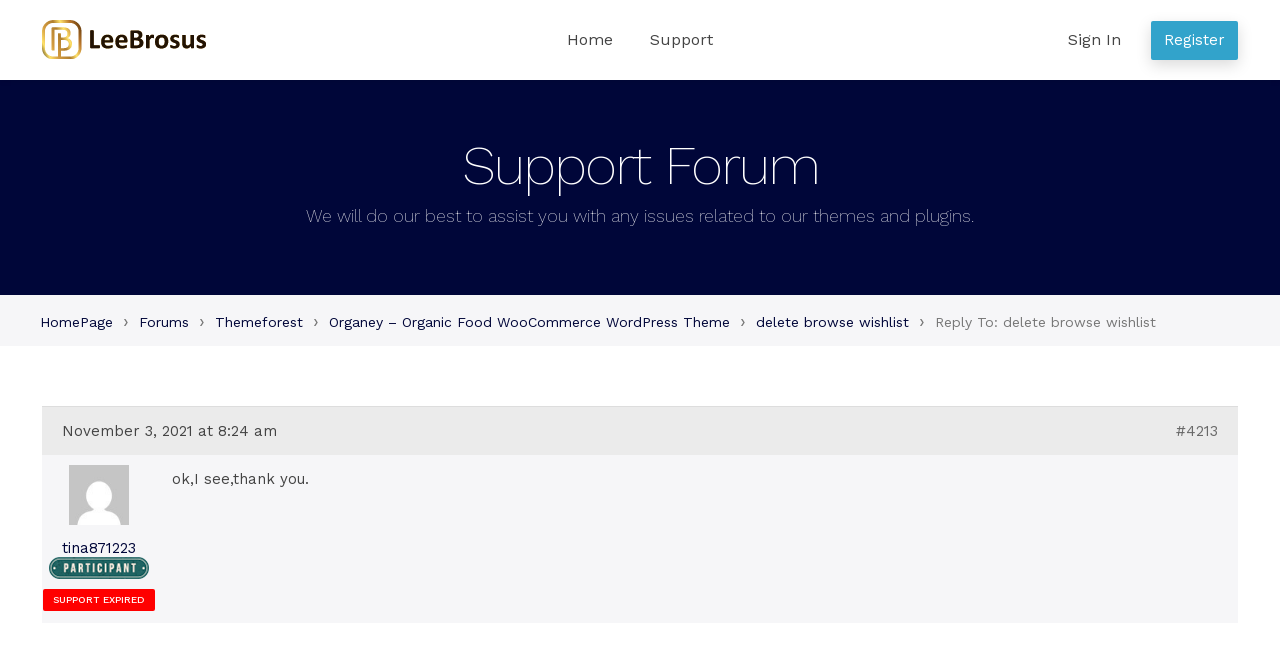

--- FILE ---
content_type: text/html; charset=UTF-8
request_url: https://leebrosus.com/forums/reply/4213/
body_size: 5342
content:
<!doctype html>
<html lang="en-US">
<head>
    <meta charset="UTF-8">
    <meta name="viewport" content="width=device-width, initial-scale=1">
    <link rel="profile" href="//gmpg.org/xfn/11">
    <title>HelpDesk</title>
<meta name='robots' content='max-image-preview:large' />
<link rel='dns-prefetch' href='//fonts.googleapis.com' />
<link rel='dns-prefetch' href='//s.w.org' />
<link rel="alternate" type="application/rss+xml" title="HelpDesk &raquo; Feed" href="https://leebrosus.com/feed/" />
<link rel="alternate" type="application/rss+xml" title="HelpDesk &raquo; Comments Feed" href="https://leebrosus.com/comments/feed/" />
		<script>
			window._wpemojiSettings = {"baseUrl":"https:\/\/s.w.org\/images\/core\/emoji\/13.1.0\/72x72\/","ext":".png","svgUrl":"https:\/\/s.w.org\/images\/core\/emoji\/13.1.0\/svg\/","svgExt":".svg","source":{"concatemoji":"https:\/\/leebrosus.com\/wp-includes\/js\/wp-emoji-release.min.js?ver=5.8.1"}};
			!function(e,a,t){var n,r,o,i=a.createElement("canvas"),p=i.getContext&&i.getContext("2d");function s(e,t){var a=String.fromCharCode;p.clearRect(0,0,i.width,i.height),p.fillText(a.apply(this,e),0,0);e=i.toDataURL();return p.clearRect(0,0,i.width,i.height),p.fillText(a.apply(this,t),0,0),e===i.toDataURL()}function c(e){var t=a.createElement("script");t.src=e,t.defer=t.type="text/javascript",a.getElementsByTagName("head")[0].appendChild(t)}for(o=Array("flag","emoji"),t.supports={everything:!0,everythingExceptFlag:!0},r=0;r<o.length;r++)t.supports[o[r]]=function(e){if(!p||!p.fillText)return!1;switch(p.textBaseline="top",p.font="600 32px Arial",e){case"flag":return s([127987,65039,8205,9895,65039],[127987,65039,8203,9895,65039])?!1:!s([55356,56826,55356,56819],[55356,56826,8203,55356,56819])&&!s([55356,57332,56128,56423,56128,56418,56128,56421,56128,56430,56128,56423,56128,56447],[55356,57332,8203,56128,56423,8203,56128,56418,8203,56128,56421,8203,56128,56430,8203,56128,56423,8203,56128,56447]);case"emoji":return!s([10084,65039,8205,55357,56613],[10084,65039,8203,55357,56613])}return!1}(o[r]),t.supports.everything=t.supports.everything&&t.supports[o[r]],"flag"!==o[r]&&(t.supports.everythingExceptFlag=t.supports.everythingExceptFlag&&t.supports[o[r]]);t.supports.everythingExceptFlag=t.supports.everythingExceptFlag&&!t.supports.flag,t.DOMReady=!1,t.readyCallback=function(){t.DOMReady=!0},t.supports.everything||(n=function(){t.readyCallback()},a.addEventListener?(a.addEventListener("DOMContentLoaded",n,!1),e.addEventListener("load",n,!1)):(e.attachEvent("onload",n),a.attachEvent("onreadystatechange",function(){"complete"===a.readyState&&t.readyCallback()})),(n=t.source||{}).concatemoji?c(n.concatemoji):n.wpemoji&&n.twemoji&&(c(n.twemoji),c(n.wpemoji)))}(window,document,window._wpemojiSettings);
		</script>
		<style>
img.wp-smiley,
img.emoji {
	display: inline !important;
	border: none !important;
	box-shadow: none !important;
	height: 1em !important;
	width: 1em !important;
	margin: 0 .07em !important;
	vertical-align: -0.1em !important;
	background: none !important;
	padding: 0 !important;
}
</style>
	<link rel='stylesheet' id='wp-block-library-css'  href='https://leebrosus.com/wp-includes/css/dist/block-library/style.min.css?ver=5.8.1' media='all' />
<style id='wp-block-library-theme-inline-css'>
#start-resizable-editor-section{display:none}.wp-block-audio figcaption{color:#555;font-size:13px;text-align:center}.is-dark-theme .wp-block-audio figcaption{color:hsla(0,0%,100%,.65)}.wp-block-code{font-family:Menlo,Consolas,monaco,monospace;color:#1e1e1e;padding:.8em 1em;border:1px solid #ddd;border-radius:4px}.wp-block-embed figcaption{color:#555;font-size:13px;text-align:center}.is-dark-theme .wp-block-embed figcaption{color:hsla(0,0%,100%,.65)}.blocks-gallery-caption{color:#555;font-size:13px;text-align:center}.is-dark-theme .blocks-gallery-caption{color:hsla(0,0%,100%,.65)}.wp-block-image figcaption{color:#555;font-size:13px;text-align:center}.is-dark-theme .wp-block-image figcaption{color:hsla(0,0%,100%,.65)}.wp-block-pullquote{border-top:4px solid;border-bottom:4px solid;margin-bottom:1.75em;color:currentColor}.wp-block-pullquote__citation,.wp-block-pullquote cite,.wp-block-pullquote footer{color:currentColor;text-transform:uppercase;font-size:.8125em;font-style:normal}.wp-block-quote{border-left:.25em solid;margin:0 0 1.75em;padding-left:1em}.wp-block-quote cite,.wp-block-quote footer{color:currentColor;font-size:.8125em;position:relative;font-style:normal}.wp-block-quote.has-text-align-right{border-left:none;border-right:.25em solid;padding-left:0;padding-right:1em}.wp-block-quote.has-text-align-center{border:none;padding-left:0}.wp-block-quote.is-large,.wp-block-quote.is-style-large{border:none}.wp-block-search .wp-block-search__label{font-weight:700}.wp-block-group.has-background{padding:1.25em 2.375em;margin-top:0;margin-bottom:0}.wp-block-separator{border:none;border-bottom:2px solid;margin-left:auto;margin-right:auto;opacity:.4}.wp-block-separator:not(.is-style-wide):not(.is-style-dots){width:100px}.wp-block-separator.has-background:not(.is-style-dots){border-bottom:none;height:1px}.wp-block-separator.has-background:not(.is-style-wide):not(.is-style-dots){height:2px}.wp-block-table thead{border-bottom:3px solid}.wp-block-table tfoot{border-top:3px solid}.wp-block-table td,.wp-block-table th{padding:.5em;border:1px solid;word-break:normal}.wp-block-table figcaption{color:#555;font-size:13px;text-align:center}.is-dark-theme .wp-block-table figcaption{color:hsla(0,0%,100%,.65)}.wp-block-video figcaption{color:#555;font-size:13px;text-align:center}.is-dark-theme .wp-block-video figcaption{color:hsla(0,0%,100%,.65)}.wp-block-template-part.has-background{padding:1.25em 2.375em;margin-top:0;margin-bottom:0}#end-resizable-editor-section{display:none}
</style>
<link rel='stylesheet' id='wpcstore-gutenberg-blocks-css'  href='https://leebrosus.com/wp-content/themes/wpcstore/assets/css/base/gutenberg-blocks.css?ver=1.0.0' media='all' />
<link rel='stylesheet' id='bbp_private_replies_style-css'  href='https://leebrosus.com/wp-content/plugins/bbpress-private-replies/css/frond-end.css?ver=5.8.1' media='all' />
<link rel='stylesheet' id='bbp-default-css'  href='https://leebrosus.com/wp-content/plugins/bbpress/templates/default/css/bbpress.min.css?ver=2.6.6' media='all' />
<link rel='stylesheet' id='wpcstore-style-css'  href='https://leebrosus.com/wp-content/themes/wpcstore/style.css?ver=1.0.0' media='all' />
<link rel='stylesheet' id='wpcstore-icons-css'  href='https://leebrosus.com/wp-content/themes/wpcstore/assets/css/base/icons.css?ver=1.0.0' media='all' />
<link rel='stylesheet' id='wpcstore-fonts-css'  href='https://fonts.googleapis.com/css?family=Work+Sans%3A200%2C300%2C400%2C500%2C600%2C700&#038;subset=latin%2Clatin-ext&#038;ver=1.0.0' media='all' />
<link rel='stylesheet' id='wpcstore-bbpress-style-css'  href='https://leebrosus.com/wp-content/themes/wpcstore/assets/css/base/bbpress.css?ver=5.8.1' media='all' />
<link rel='stylesheet' id='wpcstore-font-awesome-style-css'  href='https://leebrosus.com/wp-content/themes/wpcstore/assets/css/base/font-awesome.css?ver=5.8.1' media='all' />
<script src='https://leebrosus.com/wp-includes/js/jquery/jquery.min.js?ver=3.6.0' id='jquery-core-js'></script>
<script src='https://leebrosus.com/wp-includes/js/jquery/jquery-migrate.min.js?ver=3.3.2' id='jquery-migrate-js'></script>
<link rel="https://api.w.org/" href="https://leebrosus.com/wp-json/" /><link rel="EditURI" type="application/rsd+xml" title="RSD" href="https://leebrosus.com/xmlrpc.php?rsd" />
<link rel="wlwmanifest" type="application/wlwmanifest+xml" href="https://leebrosus.com/wp-includes/wlwmanifest.xml" /> 
<meta name="generator" content="WordPress 5.8.1" />
<link rel="canonical" href="https://leebrosus.com/forums/reply/4213/" />
<link rel='shortlink' href='https://leebrosus.com/?p=4213' />
<link rel="alternate" type="application/json+oembed" href="https://leebrosus.com/wp-json/oembed/1.0/embed?url=https%3A%2F%2Fleebrosus.com%2Fforums%2Freply%2F4213%2F" />
<link rel="alternate" type="text/xml+oembed" href="https://leebrosus.com/wp-json/oembed/1.0/embed?url=https%3A%2F%2Fleebrosus.com%2Fforums%2Freply%2F4213%2F&#038;format=xml" />
<link rel="icon" href="https://leebrosus.com/wp-content/uploads/2020/12/795eac2367bc96e2cfad.jpg" sizes="32x32" />
<link rel="icon" href="https://leebrosus.com/wp-content/uploads/2020/12/795eac2367bc96e2cfad.jpg" sizes="192x192" />
<link rel="apple-touch-icon" href="https://leebrosus.com/wp-content/uploads/2020/12/795eac2367bc96e2cfad.jpg" />
<meta name="msapplication-TileImage" content="https://leebrosus.com/wp-content/uploads/2020/12/795eac2367bc96e2cfad.jpg" />
		<style id="wp-custom-css">
			div#wpcstore_need_response_widget-2 ul li, div#bbp_replies_widget-7 ul li{
	list-style: decimal;
}

nav.user-nav ul.pa{
    background: rgba(255, 255, 255, 0.9);
	 top: 80px;
}
nav.user-nav a.button {
    width: 200px;
}

nav.user-nav ul.pa{
    position: absolute;
    width: 200px;
    background: rgba(255,255,255,.9);
    top: 120%;
    opacity: 0;
    visibility: hidden;
    left: inherit;
    transition: all .3s;
    text-align: center;
    z-index: 10;
    padding: 0;
    box-shadow: 0 0 1px 1px rgb(0 0 0 / 5%);
}

nav.user-nav ul.pa li:not(:last-child){
    border-bottom: 1px solid #ddd;
}

nav.user-nav ul.pa li{
    list-style-type: none;
    line-height: 1.428;
}

nav.user-nav ul.pa a{
    color: #878787;
}

nav.user-nav ul.pa a{
    color: #878787;
    padding: 15px 20px;
    display: block;
    font-family: open sans,sans-serif;
}

nav.user-nav:hover ul.pa {
    top: 60px;
    opacity: 1;
    visibility: visible;
}

nav.user-nav ul.pa li {
    float: none;
    margin: 0;
}

.jas-bbp-archive-list .topic-reply-counts{
	width: 25%;
}
.jas-bbp-archive-list>.bbp-forum-info{
	width: 75%;
}		</style>
		</head>

<body class="reply bbpress reply-template-default single single-reply postid-4213 wp-custom-logo wp-embed-responsive no-wc-breadcrumb wpcstore-full-width-content wpcstore-align-wide">



<div id="page" class="hfeed site">

    
    <header id="masthead" class="site-header" role="banner" style="">

        <div class="col-full header-wrap"><div class="header-row">		<a class="skip-link screen-reader-text" href="#site-navigation">Skip to navigation</a>
		<a class="skip-link screen-reader-text" href="#content">Skip to content</a>
				<div class="site-branding">
			<a href="https://leebrosus.com/" class="custom-logo-link" rel="home"><img width="192" height="46" src="https://leebrosus.com/wp-content/uploads/2020/12/logo-web192x46.svg" class="custom-logo" alt="HelpDesk" /></a>		</div>
				<nav id="site-navigation" class="main-navigation" role="navigation" aria-label="Primary Navigation">
			<div class="primary-navigation"><ul id="menu-main-menu" class="menu"><li id="menu-item-4238" class="menu-item menu-item-type-post_type menu-item-object-page menu-item-home menu-item-4238"><a href="https://leebrosus.com/">Home</a></li>
<li id="menu-item-4239" class="menu-item menu-item-type-custom menu-item-object-custom menu-item-4239"><a href="https://leebrosus.com/forums/">Support</a></li>
</ul></div>		</nav><!-- #site-navigation -->
				<nav class="user-nav">
							<ul>
					<li class="nav-user-menu-item mobile-menu-only">
						<a href="#" class="user-icon"></a>
						<ul class="user-act">
							<li><a href="https://leebrosus.com/wp-login.php?action=register">Register</a></li>
							<li><a href="https://leebrosus.com/wp-login.php?redirect_to=https://leebrosus.com/forums/">Sign In</a></li>
						</ul>
					</li>
					<li class="hide-on-mobile">
						<a href="https://leebrosus.com/wp-login.php?action=register" class="header-button">Register</a>
					</li>
					<li class="hide-on-mobile">
						<a href="https://leebrosus.com/wp-login.php?redirect_to=https://leebrosus.com/forums/">Sign In</a>
					</li>
				</ul>
					</nav>
				<button class="menu-toggle" aria-controls="site-navigation" aria-expanded="false">
			<span><span class="screen-reader-text">Menu</span></span>
		</button>
				<nav id="site-navigation-handheld" class="main-navigation handheld-nav" role="navigation" aria-label="Handheld Navigation">
			<div class="handheld-navigation"><ul id="menu-main-menu-1" class="menu"><li class="menu-item menu-item-type-post_type menu-item-object-page menu-item-home menu-item-4238"><a href="https://leebrosus.com/">Home</a></li>
<li class="menu-item menu-item-type-custom menu-item-object-custom menu-item-4239"><a href="https://leebrosus.com/forums/">Support</a></li>
</ul></div>		</nav><!-- #site-navigation -->
		</div></div>
    </header><!-- #masthead -->

        <div class="custom-page-title">
        <div class="col-full">
			<h1>Support Forum</h1><div class="sub-title">We will do our best to assist you with any issues related to our themes and plugins.</div>        </div>
    </div>
	        <div class="breadcrumb-wrap">
            <div class="col-full">
				<div class="bbp-breadcrumb"><p><a href="https://leebrosus.com" class="bbp-breadcrumb-home">HomePage</a> <span class="bbp-breadcrumb-sep">&rsaquo;</span> <a href="https://leebrosus.com/forums/" class="bbp-breadcrumb-root">Forums</a> <span class="bbp-breadcrumb-sep">&rsaquo;</span> <a href="https://leebrosus.com/forums/forum/themeforest/" class="bbp-breadcrumb-forum">Themeforest</a> <span class="bbp-breadcrumb-sep">&rsaquo;</span> <a href="https://leebrosus.com/forums/forum/themeforest/organey-organic-food-woocommerce-wordpress-theme/" class="bbp-breadcrumb-forum">Organey &#8211; Organic Food WooCommerce WordPress Theme</a> <span class="bbp-breadcrumb-sep">&rsaquo;</span> <a href="https://leebrosus.com/forums/topic/delete-browse-wishlist/" class="bbp-breadcrumb-topic">delete browse wishlist</a> <span class="bbp-breadcrumb-sep">&rsaquo;</span> <span class="bbp-breadcrumb-current">Reply To: delete browse wishlist</span></p></div>            </div>
        </div>
	
    <div id="content" class="site-content" tabindex="-1">
        <div class="col-full">


    <div id="primary" class="content-area">
        <main id="main" class="site-main" role="main">

			
<article id="post-4213" class="post-4213 reply type-reply status-publish hentry">
			<div class="entry-content">
			
<div id="bbpress-forums" class="bbpress-wrapper">

	<div class="bbp-breadcrumb"><p><a href="https://leebrosus.com" class="bbp-breadcrumb-home">HomePage</a> <span class="bbp-breadcrumb-sep">&rsaquo;</span> <a href="https://leebrosus.com/forums/" class="bbp-breadcrumb-root">Forums</a> <span class="bbp-breadcrumb-sep">&rsaquo;</span> <a href="https://leebrosus.com/forums/forum/themeforest/" class="bbp-breadcrumb-forum">Themeforest</a> <span class="bbp-breadcrumb-sep">&rsaquo;</span> <a href="https://leebrosus.com/forums/forum/themeforest/organey-organic-food-woocommerce-wordpress-theme/" class="bbp-breadcrumb-forum">Organey &#8211; Organic Food WooCommerce WordPress Theme</a> <span class="bbp-breadcrumb-sep">&rsaquo;</span> <a href="https://leebrosus.com/forums/topic/delete-browse-wishlist/" class="bbp-breadcrumb-topic">delete browse wishlist</a> <span class="bbp-breadcrumb-sep">&rsaquo;</span> <span class="bbp-breadcrumb-current">Reply To: delete browse wishlist</span></p></div>
	
	
		
<div id="post-4213" class="bbp-reply-header">

    <div class="bbp-meta">

        <span class="bbp-reply-post-date">November 3, 2021 at 8:24 am</span>

		
        <a href="https://leebrosus.com/forums/topic/delete-browse-wishlist/#post-4213" class="bbp-reply-permalink">#4213</a>

		
		<span class="bbp-admin-links"></span>
		
    </div><!-- .bbp-meta -->

</div><!-- #post-4213 -->

<div class="loop-item--1 user-id-228 bbp-parent-forum-3402 bbp-parent-topic-4179 bbp-reply-position-3 even topic-author  post-4213 reply type-reply status-publish hentry">

    <div class="bbp-reply-author">

		
		<a href="https://leebrosus.com/forums/users/tina871223/" title="View tina871223&#039;s profile" class="bbp-author-link"><span  class="bbp-author-avatar"><img src="https://secure.gravatar.com/avatar/645a74e17a441a59d732fedc006cb635?s=80&#038;d=mm&#038;r=g" width="80" height="80" alt="Avatar" class="avatar avatar-80 wp-user-avatar wp-user-avatar-80 photo avatar-default" /></span><span  class="bbp-author-name">tina871223</span></a><img class="user-role" src="https://leebrosus.com/wp-content/themes/wpcstore/assets/images/badge/participant.png" width="100" height="22" />
		
		<div class="envato-info mt__10 fs__10"><span class="dib cw tu support-expired">Support Expired</span></div>
    </div><!-- .bbp-reply-author -->

    <div class="bbp-reply-content">

		
		<p>ok,I see,thank you.</p>

		
    </div><!-- .bbp-reply-content -->

</div><!-- .reply -->

	
	
</div>
					</div><!-- .entry-content -->
		</article><!-- #post-## -->

        </main><!-- #main -->
    </div><!-- #primary -->


</div><!-- .col-full -->
</div><!-- #content -->


<footer id="colophon" class="site-footer" role="contentinfo">
    <div class="col-full">

				<div class="footer-top">
			<div class="footer-support clearfix">
				<div class="footer-support-logo">
					<img src="https://leebrosus.com/wp-content/themes/wpcstore/assets/images/logofooter.svg" alt="logo">
				</div>
				<div class="footer-support-meta">
					<h2>Supported by real people.</h2>
					<p>We've got your back,
                    <a href="https://leebrosus.com/forums/">submit a support ticket</a>.</p>				</div>
			</div>
		</div>
		<div class="footer-bottom">
			<nav class="nav-footer">
				<div class="footer-navigation"><ul id="menu-main-menu-2" class="menu"><li class="menu-item menu-item-type-post_type menu-item-object-page menu-item-home menu-item-4238"><a href="https://leebrosus.com/">Home</a></li>
<li class="menu-item menu-item-type-custom menu-item-object-custom menu-item-4239"><a href="https://leebrosus.com/forums/">Support</a></li>
</ul></div>			</nav>
			<div class="site-info">
				<span>Copyright © 2021 Leebrosus, Inc. All Rights Reserved.</span>
			</div><!-- .site-info -->
		</div>

		
    </div><!-- .col-full -->
</footer><!-- #colophon -->


</div><!-- #page -->

<script src='https://leebrosus.com/wp-content/plugins/bbpress/templates/default/js/editor.min.js?ver=2.6.6' id='bbpress-editor-js'></script>
<script id='wpcstore-navigation-js-extra'>
var wpcstoreScreenReaderText = {"expand":"Expand child menu","collapse":"Collapse child menu"};
</script>
<script src='https://leebrosus.com/wp-content/themes/wpcstore/assets/js/navigation.min.js?ver=1.0.0' id='wpcstore-navigation-js'></script>
<script src='https://leebrosus.com/wp-content/themes/wpcstore/assets/js/skip-link-focus-fix.min.js?ver=20130115' id='wpcstore-skip-link-focus-fix-js'></script>
<script src='https://leebrosus.com/wp-includes/js/wp-embed.min.js?ver=5.8.1' id='wp-embed-js'></script>

<script defer src="https://static.cloudflareinsights.com/beacon.min.js/vcd15cbe7772f49c399c6a5babf22c1241717689176015" integrity="sha512-ZpsOmlRQV6y907TI0dKBHq9Md29nnaEIPlkf84rnaERnq6zvWvPUqr2ft8M1aS28oN72PdrCzSjY4U6VaAw1EQ==" data-cf-beacon='{"version":"2024.11.0","token":"df0bab3cb75e4dfbb91c48e1d16f4613","r":1,"server_timing":{"name":{"cfCacheStatus":true,"cfEdge":true,"cfExtPri":true,"cfL4":true,"cfOrigin":true,"cfSpeedBrain":true},"location_startswith":null}}' crossorigin="anonymous"></script>
</body>
</html>
